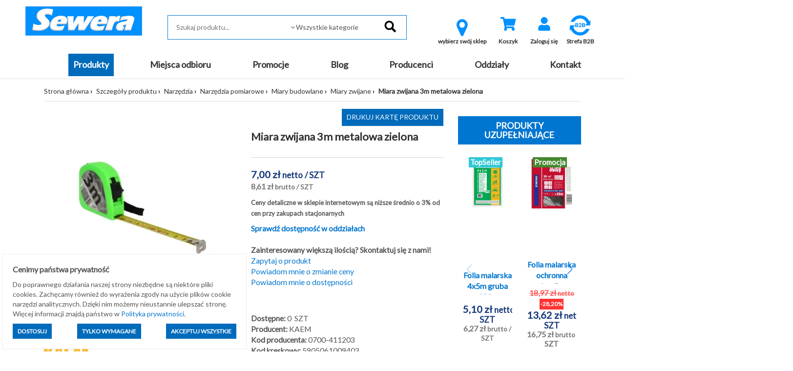

--- FILE ---
content_type: text/html; charset=utf-8
request_url: https://sklep.sewera.pl/miara-zwijana-3m-metalowa-zielona-p12522
body_size: 15597
content:
<!DOCTYPE html>
<html lang="pl">
    <head>
    
    <script>
        window.dataLayer = window.dataLayer || [];
    function gtag(){dataLayer.push(arguments);}
        gtag('consent', 'default', {
          'ad_storage': 'denied',
          'ad_user_data': 'denied',
          'ad_personalization': 'denied',
          'analytics_storage': 'denied'        });
    </script>
    
    
    <script type="application/ld+json">
{
  "@context": "https://schema.org",
  "@type": "Organization",
  "name": "Sewera Polska Chemia",
  "url": "https://sklep.sewera.pl/",
  "logo": "https://sklep.sewera.pl/site_media/images/grafiki_sklepu/logo.png",
  "sameAs": [
    "https://www.facebook.com/sewerapolskachemiaofficial",
    "https://www.linkedin.com/company/sewera-polska-chemia-ireneusz-wolak"
  ]
}
    </script>
    
    
    <meta name="google-site-verification" content="YA8w_U86n21oIdtZBZjlEOYXuOfThiiDgsrqpgy004w" />
    <title>Miara zwijana 3m metalowa zielona - Sewera Polska Chemia</title>
    
            <script type="application/ld+json">[{"@context":"https://schema.org","@type":"BreadcrumbList","name":"BreadcrumbList","itemListElement":[{"@type":"ListItem","position":1,"item":{"@id":"https://sklep.sewera.pl/kategorie/narzedzia","name":"Narz\u0119dzia"}},{"@type":"ListItem","position":2,"item":{"@id":"https://sklep.sewera.pl/kategorie/narzedzia/narzedzia-pomiarowe","name":"Narz\u0119dzia pomiarowe"}},{"@type":"ListItem","position":3,"item":{"@id":"https://sklep.sewera.pl/kategorie/narzedzia/narzedzia-pomiarowe/miary-budowlane","name":"Miary budowlane"}},{"@type":"ListItem","position":4,"item":{"@id":"https://sklep.sewera.pl/kategorie/narzedzia/narzedzia-pomiarowe/miary-budowlane/miary-zwijane","name":"Miary zwijane"}},{"@type":"ListItem","position":5,"name":"Miara zwijana 3m metalowa zielona","item":"https://sklep.sewera.pl/miara-zwijana-3m-metalowa-zielona-p12522"}]},{"@context":"https://schema.org","@type":"Product","name":"Miara zwijana 3m metalowa zielona","image":["https://sklep.sewera.pl/photo/miara-zwijana-3m-metalowa-zielona.webp?id=310715"],"description":"Miara zwijana 3m metalowa zielona Kaem\nMiara zwijana Kaem to profesjonalne narz\u0119dzie pomiarowe, niezb\u0119dne w ka\u017cdym warsztacie i na placu budowy. Ten kompaktowy i wytrzyma\u0142y produkt zosta\u0142 zaprojektowany z my\u015bl\u0105 o precyzji pomiar&oacute;w i trwa\u0142o\u015bci u\u017cytkowania.\nKluczowe cechy miary zwijanej Kaem:\n- D\u0142ugo\u015b\u0107 ta\u015bmy: 3 metry- Materia\u0142 ta\u015bmy: metal, zapewniaj\u0105cy dok\u0142adno\u015b\u0107 i trwa\u0142o\u015b\u0107- Kolor obudowy: zielony, u\u0142atwiaj\u0105cy odnalezienie narz\u0119dzia- Wyposa\u017cona w mechanizm blokuj\u0105cy ta\u015bm\u0119- Ergonomiczna i por\u0119czna konstrukcja- Odporna na uszkodzenia mechaniczne\nMiara zwijana wyr&oacute;\u017cnia si\u0119 metalow\u0105 ta\u015bm\u0105, kt&oacute;ra gwarantuje precyzyjne pomiary i odporno\u015b\u0107 na rozci\u0105ganie. Zielona obudowa u\u0142atwia jej identyfikacj\u0119 w\u015br&oacute;d innych narz\u0119dzi.\nWybieraj\u0105c miar\u0119 zwijan\u0105 Kaem inwestujesz w narz\u0119dzie, kt&oacute;re zapewni Ci dok\u0142adne pomiary i d\u0142ugotrwa\u0142e u\u017cytkowanie. Jej kompaktowe rozmiary sprawiaj\u0105, \u017ce z \u0142atwo\u015bci\u0105 zmie\u015bci si\u0119 w kieszeni lub skrzynce narz\u0119dziowej, b\u0119d\u0105c zawsze pod r\u0119k\u0105, gdy jest potrzebna.\nParametry techniczne:\n\n\n\nD\u0142ugo\u015b\u0107 ta\u015bmy\n3 m\n\n\nMateria\u0142 ta\u015bmy\nmetal\n\n\n","sku":12522,"brand":{"@type":"Brand","name":"KAEM"},"offers":{"@type":"Offer","priceCurrency":"PLN","price":"8.61","availability":"https://schema.org/OutOfStock","url":"https://sklep.sewera.pl/miara-zwijana-3m-metalowa-zielona-p12522","itemCondition":"http://schema.org/NewCondition"}}]</script>
        
    <meta http-equiv="content-type" content="text/html; charset=utf-8">
        
            <base href="https://sklep.sewera.pl/">
        
                                        
    <meta name="Keywords" content="sklep sewera,sklep budowlany,hurtownia budowlana,materiały budowlane,materiały do remontu,diy,farby białe,farby kolor,chemia budowlana,materiały budowlane z dostawą,materiały wykończeniowe">
    <meta name="description" content="...">
    <meta name="viewport" content="width=device-width, initial-scale=1">
    <script type="text/javascript" src="https://cdnjs.cloudflare.com/ajax/libs/font-awesome/5.13.0/js/all.min.js" async></script>
    <link href="https://cdnjs.cloudflare.com/ajax/libs/font-awesome/5.13.0/css/all.min.css" rel="stylesheet">

    
    <!-- Meta Pixel Code -->
    <script>
    !function(f,b,e,v,n,t,s)
    {if(f.fbq)return;n=f.fbq=function(){n.callMethod?
    n.callMethod.apply(n,arguments):n.queue.push(arguments)};
    if(!f._fbq)f._fbq=n;n.push=n;n.loaded=!0;n.version='2.0';
    n.queue=[];t=b.createElement(e);t.async=!0;
    t.src=v;s=b.getElementsByTagName(e)[0];
    s.parentNode.insertBefore(t,s)}(window, document,'script',
    'https://connect.facebook.net/en_US/fbevents.js');
    fbq('init', '2983555421941880');
    fbq('track', 'PageView');
    </script>
    <noscript><img height="1" width="1" style="display:none"
    src="https://www.facebook.com/tr?id=2983555421941880&ev=PageView&noscript=1"
    /></noscript>
    <!-- End Meta Pixel Code -->
    
    

    <meta name="facebook-domain-verification" content="immjorwe7ejowu84qw2ixha2iazzvp" />
    
    
    <script type='text/javascript'>
  window.smartlook||(function(d) {
    var o=smartlook=function(){ o.api.push(arguments)},h=d.getElementsByTagName('head')[0];
    var c=d.createElement('script');o.api=new Array();c.async=true;c.type='text/javascript';
    c.charset='utf-8';c.src='https://web-sdk.smartlook.com/recorder.js';h.appendChild(c);
    })(document);
    smartlook('init', 'e954a707a38150bab786d387fd154e6cd327bc04', { region: 'eu' });
    smartlook('record', { forms: true, numbers: true, emails: true, ips: true });
</script>
    

    
    <!-- Google tag (gtag.js) --> 
    <script async src="https://www.googletagmanager.com/gtag/js?id=AW-10989667089"></script> 
    <script>
    window.dataLayer = window.dataLayer || [];
    function gtag(){dataLayer.push(arguments);}
    gtag('js', new Date());
    gtag('config', 'AW-10989667089');
    </script>
    
    
    
    <!-- Google tag (gtag.js) -->
    <script async src="https://www.googletagmanager.com/gtag/js?id=G-RJJ53THC5Q"></script>
    <script>
    window.dataLayer = window.dataLayer || [];
    function gtag(){dataLayer.push(arguments);}
    gtag('js', new Date());

    gtag('config', 'G-RJJ53THC5Q');
    </script>
    
    
    
    <!-- Event snippet for Wyświetlenie strony conversion page --> 
    <script> gtag('event', 'conversion', {'send_to': 'AW-10989667089/WMIfCKa4hIAYEJGGpPgo'}); </script> 
    
    
    
                <link rel="icon" href="https://sklep.sewera.pl/favicon.ico">
        
        <script>
    var B2C_JS_VARS = {
        addToBasketModalHeader: '',
        addToBasketModalContent: '',
        zakupy_bez_ograniczen: '0',
        currency_name: 'zł'
    };
    
        var B2C_TRANSLATE = {
        con_delete_from_clipboard: 'Na pewno usunąć towar ze schowka?',
        tpl_product_deleted_from_clipboard: 'Towar ze schowka został usunięty.',
        tpl_all_products_deleted_from_clipboard: 'Wszystkie produkty ze schowka zostały usunięte.',
        tpl_all_products_added_to_clipboard: 'Wszystkie produkty ze schowka zostały dodane do koszyka.'
    };
    </script>        
        <script type="text/javascript">proman=1;</script>
    <link rel="stylesheet" rel="preload" as="style" onload="this.rel='stylesheet'" type="text/css" href="https://sklep.sewera.pl/css/b2c.min.css?ver=937067f3c30a8ae1bc24384695691ff8" />
    <script src="https://sklep.sewera.pl/js/b2c.min.js?ver=ffc267b063379e55255e583450edc70060f22b4f"></script>
        
        <meta property="og:image" content="https://sklep.sewera.pl/site_media/thumbs/200x200/324845.webp?ver=82" /> <meta property="og:image:width" content="400" /> <meta property="og:image:height" content="400" /> <meta property="og:title" content="Miara zwijana 3m metalowa zielona" /> <meta property="og:type" content="product" /> <meta property="og:url" content="https://sklep.sewera.pl/miara-zwijana-3m-metalowa-zielona-p12522" /> <meta property="og:description" content="" /> <link rel="canonical" href="https://sklep.sewera.pl/miara-zwijana-3m-metalowa-zielona-p12522"/>
        
                    
                <script>
            var template_version = 3;
            var get_var = {"page":"produkty","pid":"12522"};
                            var enable_loader = 0;
                    </script>
            
                    
    <!-- Global site tag (gtag.js) - Google Analytics -->
<script async src="https://www.googletagmanager.com/gtag/js?id=G-RJJ53THC5Q"></script>
<script>
  window.dataLayer = window.dataLayer || [];
  function gtag(){dataLayer.push(arguments);}
  gtag('js', new Date());

  gtag('config', 'G-RJJ53THC5Q');
</script>

    
    <!-- Google Tag Manager -->
    <script>(function(w,d,s,l,i){w[l]=w[l]||[];w[l].push({'gtm.start':
    new Date().getTime(),event:'gtm.js'});var f=d.getElementsByTagName(s)[0],
    j=d.createElement(s),dl=l!='dataLayer'?'&l='+l:'';j.async=true;j.src=
    'https://www.googletagmanager.com/gtm.js?id='+i+dl;f.parentNode.insertBefore(j,f);
    })(window,document,'script','dataLayer','GTM-5MJM5CTX');</script>
    <!-- End Google Tag Manager -->
    
    
        
    <script type="text/javascript">
    (function(c,l,a,r,i,t,y){
    c[a]=c[a]||function(){(c[a].q=c[a].q||[]).push(arguments)};
    t=l.createElement(r);t.async=1;t.src="https://www.clarity.ms/tag/"+i;
    y=l.getElementsByTagName(r)[0];y.parentNode.insertBefore(t,y);
    })(window, document, "clarity", "script", "r4go05i037");
    </script>
    
    
    
    <!-- Google tag (gtag.js) Climowool-->
    <script async src="https://www.googletagmanager.com/gtag/js?id=AW-16557219993">
    </script>
    <script>
    window.dataLayer = window.dataLayer || [];
    function gtag(){dataLayer.push(arguments);}
    gtag('js', new Date());

    gtag('config', 'AW-16557219993');
    </script>
        
    
</head>
    <body>
    <!-- Google Tag Manager (noscript) -->
    <noscript><iframe src="https://www.googletagmanager.com/ns.html?id=GTM-5MJM5CTX"
    height="0" width="0" style="display:none;visibility:hidden"></iframe></noscript>
    <!-- End Google Tag Manager (noscript) -->

                                    <div id="loader">
                    <div id="loader-fog"></div>
                </div>
                        <div id="my-alert">
                <div class="my-alert-header"></div>
                <div class="my-alert-content"></div>
                <div class="my-alert-buttons">
                    <button class="danger-btn pull-left cancel-btn"></button>
                    <button class="danger-btn pull-right ok-btn"></button>
                    <div class="clearfix"></div>
                </div>
            </div> 
                            <div id="fb-root"></div>
                <script>(function (d, s, id) {
                        var js, fjs = d.getElementsByTagName(s)[0];
                        if (d.getElementById(id))
                            return;
                        js = d.createElement(s);
                        js.id = id;
                        js.src = "//connect.facebook.net/pl_PL/sdk.js#xfbml=1&version=v2.3";
                        fjs.parentNode.insertBefore(js, fjs);
                    }(document, 'script', 'facebook-jssdk'));</script>
            
            <div class="visible-print text-center print-header">
        <a href="./">
        <img src="site_media/images/grafiki_sklepu/logo.png" alt="Logo Sewera"
             class="img-responsive center-block" />
    </a>
<br>
    Sewera Polska Chemia<br>
    ul. Kościuszki 326<br>
    40-661 Katowice
</div>
<header class="sticky-header">
    <div class="container-fluid">
        <div class="row top-1 text-right">
            <div class="col-md-4 text-left">
                            </div>
            <div class="col-md-8 user_info_top center-mobile">
                            </div>
        </div>
        <div class="row top-2">
            <div class="container-fluid">
                <div class="col-md-3">
                        <a href="./">
        <img src="site_media/images/grafiki_sklepu/logo.png" alt="Logo Sewera"
             class="img-responsive center-block" />
    </a>

                </div>
                <div class="col-md-5 pt-1" style="position: relative;">
                    <form action="#" method="get" id="search-form" onsubmit="return false;">
    <fieldset>
        <input type="text" 
               id="inputSearchGlobal" 
               autocomplete="off" 
               placeholder="Szukaj produktu..."
                               data-search-max="3"
                              onkeypress="if(event.keyCode==13) location.href = createSearchUrl();" />
                <span class="expand"></span>
        <select id="categorySearchGlobal" class="form-control">
            <option value="-1">Wszystkie kategorie</option>
                                                <option value="54000000">MATERIAŁY BUDOWLANE</option>
                                                                <option value="52000000">MATERIAŁY BUDOWLANE KOSTRUKCYJNE</option>
                                                                <option value="53000000">ZABAWKI</option>
                                                                <option value="22000000">Artykuły elektryczne</option>
                                                                <option value="4000000">Artykuły gospodarcze</option>
                                                                <option value="83000000">Artykuły instalacyjne</option>
                                                                <option value="84000000">Chemia budowlana, tynki, zaprawy</option>
                                                                <option value="80000000">Docieplenie i termoizolacja</option>
                                                                <option value="81000000">Farby, impregnaty, grunty</option>
                                                                <option value="5000000">Hydroizolacje</option>
                                                                <option value="88000000">Kleje, uszczelniacze, akryle, silikony</option>
                                                                <option value="10000000">Materiały budowlane</option>
                                                                <option value="3000000">Motoryzacja</option>
                                                                <option value="9000000">Narzędzia</option>
                                                                <option value="21000000">Nawierzchnie brukowe</option>
                                                                <option value="12000000">Odzież robocza i ubrania BHP</option>
                                                                <option value="29000000">Ogród</option>
                                                                <option value="19000000">Okna i drzwi</option>
                                                                <option value="37000000">Oświetlenie</option>
                                                                <option value="82000000">Piany i pianokleje</option>
                                                                <option value="95000000">Pigmenty</option>
                                                                <option value="26000000">Płytki</option>
                                                                <option value="14000000">Pokrycia dachowe</option>
                                                                <option value="92000000">Profile balkonowo-tarasowe</option>
                                                                <option value="15000000">Sucha zabudowa</option>
                                                                <option value="24000000">Zamocowania</option>
                                                                <option value="16000000">Produkty sezonowe</option>
                                    </select>
                <input type="image" src="site_media/images/grafiki_sklepu/search.png" alt="Szukaj" data-url="https://sklep.sewera.pl/szukaj-" />
    </fieldset>
</form>
<div style="position:relative">
    <div id="SearchGlobalResult" class="search-box"></div>   
</div>

                </div>
                <div class="col-md-4 pt-1 text-center">
                    <div class="visible-sm visible-xs" style="margin-top: 10px;"></div>

                    
						<div class="btn-top-menu">
		<a class="b2cCSS-select-dept" href="javascript: openModalSelectDepartment();">
			<i class="icon-map-marker" style="font-size: 40px; color: #0091fe;"></i> 
			<div class="label">wybierz swój sklep</div>
		</a>
	</div>

    <script type='text/javascript' src='https://sklep.sewera.pl/site_components/js/departments_mode.js?t=1768785318'></script><script>
                    var listHtml = '<ul class=\'b2cCss-select-dept-options\'><li class=\'\' onclick=\'setDepartment($(this), 6);\'>Chrzanów</li><li class=\'\' onclick=\'setDepartment($(this), 8);\'>Dąbrowa Górnicza</li><li class=\'\' onclick=\'setDepartment($(this), 3);\'>Gliwice</li><li class=\'\' onclick=\'setDepartment($(this), 1);\'>Katowice</li><li class=\'\' onclick=\'setDepartment($(this), 7);\'>Oświęcim</li><li class=\'\' onclick=\'setDepartment($(this), 2);\'>Sosnowiec</li><li class=\'\' onclick=\'setDepartment($(this), 4);\'>Tarnowskie Góry</li></ul>';
                </script>

                    
                

<div class="btn-top-menu">
     <a href="koszyk" title="Wartość: 0,00 zł" id="basketh">
        <div class="fa-stack fa-2x">
                    <i class="fas fa-shopping-cart fa-stack-1x fa-inverse" style="color: #0091fe"></i>
                  </div>
        <div class="label">Koszyk</div>
    </a>
    </div>

        

<script>
    $(document).ready(function() {
        $("#show_basket_preview").unbind('click').click(function() {
            var $basket = $("#basket_preview");
            if($basket.is(":visible")) {
                $basket.slideUp();
            }
            else {
                $basket.slideDown();
            }
        });
        
    });
    
    
</script>

                                            

                    
                                            <div class="btn-top-menu">
                            <a href="logowanie" title="Zaloguj się">
                                <div class="fa-stack fa-2x">
                                                                        <i class="fas fa-user fa-stack-1x fa-inverse" style="color: #0091fe"></i>
                                </div>
                                <div class="label">Zaloguj się</div>
                            </a>
                        </div>
                                                                                                                
                        <div class="btn-top-menu">
                            <a href="rejestracja" title="Zarejestruj się">
                                    <a title="Strefa B2B" href="https://sklep.sewera.pl/strefa-b2b" target="_blank" rel="noopener">
                                    <img style="display: block; margin-left: auto; margin-right: auto;" src="site_media/images/grafiki_sklepu/B2Bv2.webp" alt="strefa b2b" width="50" height="50"></a>
                                    <a title="dostawa" href="strefa-b2b"> </a>
                                    </i>
                                <div class="label">Strefa B2B</div>
                            </a>
                        </div>                    
                        
                        
                        
                        
                                    </div>
            </div>
        </div>
    </div>
</header>
<div class="top_bg">
    <div class="container-fluid">
        <div class="row">
            <div class="col-md-12 menu_top text-center">
                <div class="visible-lg visible-md">
                    <ul class="navbar-menu menu-flex">
                                                                                                                                                                                <li class="active"><a class="btn-menu item1 active" href="katalog-produktow">Produkty</a></li>
                                                                                                                                                                                                                                                        <li class=""><a class="btn-menu item2 " href="miejsca-odbioru">Miejsca odbioru</a></li>
                                                                                                                                                                                                                                                        <li class=""><a class="btn-menu item3 " href="https://sklep.sewera.pl/szukaj-?promo=1">Promocje</a></li>
                                                                                                                                                                                                                                                        <li class=""><a class="btn-menu item4 " href="aktualnosci">Blog</a></li>
                                                                                                                                                                                                                                                        <li class=""><a class="btn-menu item5 " href="producenci">Producenci</a></li>
                                                                                                                                                                                                                                                        <li class=""><a class="btn-menu item6 " href="oddzialy-2">Oddziały</a></li>
                                                                                                                                                                                                                                                        <li class=""><a class="btn-menu item7 " href="kontakt">Kontakt</a></li>
                                                                                                                    </ul>
                </div>
                <div class="visible-sm visible-xs">
                    <nav class="navbar navbar-default">
                        <div class="navbar-header">
                                                                                                                <button type="button" class="navbar-toggle" data-toggle="collapse" data-target=".navbar-collapse">
                                <span class="icon-bar"></span>
                                <span class="icon-bar"></span>
                                <span class="icon-bar"></span>
                            </button>
                        </div>
                        <div class="navbar-collapse collapse">
                            <ul class="nav navbar-nav">
                                <li style='height: 20px;'></li>
                                                                <li class="b2c-katalog_prod_mobile">
                                    <div class="b2c-katalog_prod_mobile_container">
                                        <a class="item_99999" href="katalog-produktow">PRODUKTY</a>
                                        <div class="b2c-katalog_prod_mobile_expand"></div>
                                        
                                            <script>
                                                $('.b2c-katalog_prod_mobile_expand').on('click', function() {
                                                    const $div = $(this).parent().next();
                                                    const $parent = $(this).parent();
                                                    const $this = $(this);

                                                    $parent.toggleClass('expanded');
                                                    $div.toggle();
                                                })
                                            </script>
                                        
                                    </div>
                                    <div class='b2cCss-categories b2cCss-categoriesModeMobile'><div class="b2cCss-categoriesTitle">Kategorie produktów</div>
<div id="67d8f97b767f256d3822a415356dbdff"></div>
</div><script></script>        <script>
        function generateHtml_67d8f97b767f256d3822a415356dbdff(id, $elem) {
            const dataLoaded = $elem.data("loaded");
            const clickModeClasses = [`b2cCss-categoriesModeClickDown`, `b2cCss-categoriesModeMobile`];
            const hoverModeClasses = [`b2cCss-categoriesModeHoverRight`, `b2cCss-categoriesModeHoverRightImage`];

            const parents = '99040358,9010100,9010000,9000000'.split(',').map(parent => Number(parent)).filter(parent => parent !== 0)

            clickModeClasses.forEach(modeClass => {
                $('.' + modeClass).find($elem)
                .toggleClass('expanded')
            })

            if (!dataLoaded) {
                getCategoryChilds(id, '[]', 1)
                .then(response => response.json())
                    .then(data => {

                        let categoryWithLeafs = new Array()
                        let categoryToExpand = null;

                        let html = ''

                        html += '<ul class=b2cCss-categoriesList>'

                        const showEmptyCategories = '0'
                        const expandCategories = '1'

                        data.categories.forEach(d => {
                            if (d.productsCount.toString() === '0' && showEmptyCategories === '0') {
                                return
                            }

                            if(expandCategories === '0' && !parents.includes(d.id) && d.leafs > 0) {
                                d.leafs = 0
                            }

                            const domId = '67d8f97b767f256d3822a415356dbdff_'+d.id
                            const activeClass = '99040358'===d.id.toString() ? 'active' : ''
                            const expandableClass = expandCategories === '1' && d.leafs > 0 ? 'expandable' : ''

                            let categoryItemHtml = `<li id="__dom-id__" class="b2cCSS-categoriesItem __active-class__ __expandable-class__">
    <div class="b2cCss-categoriesItemContainer">
        __expand-sign__
        <div class="b2cCSS-categoriesItemName">
            <a href="__link__" class="b2cCSS-categoriesItemLink"><span>__name__</span><small>(__products-count__)</small></a>
        </div>
    </div>
</li>
`
                            let expandHtml = `<div class="b2cJs-categoriesItemExpand"></div>`

                            categoryItemHtml = categoryItemHtml
                                .replaceAll('__active-class__', activeClass)
                                .replaceAll('__expandable-class__', expandableClass)
                                .replaceAll('__dom-id__', domId)
                                .replaceAll('__dictionaryId__', d.dictionaryId)
                                .replaceAll('__name__', d.name)
                                .replaceAll('__link__', d.url)
                                .replaceAll('__products-count__', d.productsCount)
                                .replaceAll('__parent__', d.parent)
                            ;

                            if (expandCategories === '1' && d.leafs > 0) {
                                categoryWithLeafs.push({domId: domId, categoryId: d.id})
                                categoryItemHtml = categoryItemHtml.replace('__expand-sign__', expandHtml)
                            } else {
                                categoryItemHtml = categoryItemHtml.replace('__expand-sign__', '<div class="b2cJs-categoriesItemNotExpand"></div>')
                            }

                            html += categoryItemHtml

                            if (parents.includes(d.id)) {
                                categoryToExpand = d.id;
                            }

                        })

                        if (`0` == 3 && $elem.parent().parent()[0].id == '67d8f97b767f256d3822a415356dbdff' && data.product) {
                            html += `<li class="b2cCss-categoriesItemRecommended">
    <div class="b2cCss-categoriesItemRecommendedContainer">
        <div class="b2cCSS-categoriesItemRecommendedTitle">
            <a href="__product-url__">Polecany produkt</a>
        </div>
    </div>
    <div class="b2cCss-categoriesItemRecommendedBox">
        <p class="b2cCss-categoriesItemRecommendedPhoto">__product-thumb__</p>
        <p class="b2cCss-categoriesItemRecommendedName"><a href="__product-url__">__product-name__</a></p>
        <p class="b2cCss-categoriesItemRecommendedPrice">__product-price__</p>
    </div>
</li>
`
                                        .replace('__product-thumb__', data.product.DISPLAY_THUMB)
                                        .replace('__product-name__', data.product.TOWAR_NAZWA)
                                        .replace('__product-price__', data.product.DISPLAY_PRICE)
                                        .replace('__product-url__', data.product.URL)
                        }

                        if(`` == true && data.parentUrl)
                        {
                            html += `<li class="b2cCss-categoriesItemButton">
    
</li>
`.replace('__parent_url__', data.parentUrl);
                        }

                        html += '</ul>';

                        $elem.append(html);
                        $elem.data('loaded', "1");

                        categoryWithLeafs.forEach(c => {

                            clickModeClasses.forEach(modeClass => {
                                $('.' + modeClass).find($('#' + c.domId +
                                    ' .b2cJs-categoriesItemExpand')).on('click', function() {
                                    generateHtml_67d8f97b767f256d3822a415356dbdff(c.categoryId, $('#'+c.domId));
                                })
                            })

                            hoverModeClasses.forEach(modeClass => {
                                $('.' + modeClass).find($('#' + c.domId)).on('mouseenter', function() {
                                    generateHtml_67d8f97b767f256d3822a415356dbdff(c.categoryId, $('#'+c.domId))
                                })
                            })

                        })

                        if (categoryToExpand) {
                            const selector = $(".b2cCss-categoriesModeClickDown #67d8f97b767f256d3822a415356dbdff_" + categoryToExpand)
                            generateHtml_67d8f97b767f256d3822a415356dbdff(categoryToExpand, selector);
                            selector.find('span').css("fontWeight", "bold");
                        }
                    })

            }
        }

        generateHtml_67d8f97b767f256d3822a415356dbdff(0, $("#67d8f97b767f256d3822a415356dbdff"));
        </script>
        
                                 </li>
                                                                                                                                                                                                                <li class=""><a href="miejsca-odbioru">Miejsca odbioru</a></li>
                                                                                                                                                <li class=""><a href="https://sklep.sewera.pl/szukaj-?promo=1">Promocje</a></li>
                                                                                                                                                <li class=""><a href="aktualnosci">Blog</a></li>
                                                                                                                                                <li class=""><a href="producenci">Producenci</a></li>
                                                                                                                                                <li class=""><a href="oddzialy-2">Oddziały</a></li>
                                                                                                                                                <li class=""><a href="kontakt">Kontakt</a></li>
                                                                                                                                </ul>
                        </div>
                    </nav>
                </div>
            </div>
        </div>
    </div>
</div>


            <div class="content-bg boxed-view">
                <div id="message-bar"></div> 
                    <div class="container-fluid ">
                        <div class="row ">
                            <div class="col-md-12  "
                        style="-webkit-order: 1;order:1;">
                            <div class=""><div class="row">
    <div class="col-md-12">
        <ul class="path">
            <li><a href="./">Strona główna</a></li>
                                                                        <li><a href="katalog-produktow">Szczegóły produktu</a></li>
                                                                                                            <li><a href="kategorie/narzedzia">Narzędzia</a></li>
                                                                                                            <li><a href="kategorie/narzedzia/narzedzia-pomiarowe">Narzędzia pomiarowe</a></li>
                                                                                                            <li><a href="kategorie/narzedzia/narzedzia-pomiarowe/miary-budowlane">Miary budowlane</a></li>
                                                                                                            <li><a href="kategorie/narzedzia/narzedzia-pomiarowe/miary-budowlane/miary-zwijane">Miary zwijane</a></li>
                                                                                    <li class="active">Miara zwijana 3m metalowa zielona</li>
                                    </ul>
    </div>
</div>
</div>
                        </div><div class="col-md-9  "
                        style="-webkit-order: 1;order:1;">
                            <div class=""><div>
    <div>
                                </div>
    
    <div class="row" itemscope itemtype="http://schema.org/Product">
        <div class="col-md-6">
            <div class="product-image-box">
                <div class="product-image-box-main">
                                                                                                                                                                                <a href="foto.php?id=310715&amp;square=1" data-lightbox="product_gallery" data-title="Miara zwijana 3m metalowa zielona 1">
                                                                                <img itemprop="image"
                                             src="https://sklep.sewera.pl/photo/miara-zwijana-3m-metalowa-zielona.webp?id=310715"
                                             class="img-responsive center-block"
                                             alt="Miara zwijana 3m metalowa zielona"
                                             title="Miara zwijana 3m metalowa zielona">
                                                                            </a>
                                                                                                                                                                                                    
                                    </div>
                                                            <div class="product-image-box-thumbs hidden-print">
                                                                                        <a href="foto.php?id=310715&amp;w=800&amp;square=0" data-lightbox="product_gallery" data-title="Miara zwijana 3m metalowa zielona 2">
                                    <img src="foto.php?id=310715&amp;w=70&amp;h=70" title="Miara zwijana 3m metalowa zielona" alt="Miara zwijana 3m metalowa zielona">
                                </a>
                                                            <a href="foto.php?id=310716&amp;w=800&amp;square=0" data-lightbox="product_gallery" data-title="Miara zwijana 3m metalowa zielona 3">
                                    <img src="foto.php?id=310716&amp;w=70&amp;h=70" title="Miara zwijana 3m metalowa zielona" alt="Miara zwijana 3m metalowa zielona">
                                </a>
                                                            <a href="foto.php?id=310717&amp;w=800&amp;square=0" data-lightbox="product_gallery" data-title="Miara zwijana 3m metalowa zielona 4">
                                    <img src="foto.php?id=310717&amp;w=70&amp;h=70" title="Miara zwijana 3m metalowa zielona" alt="Miara zwijana 3m metalowa zielona">
                                </a>
                                                                                                            </div>
                                                </div>
                                                <div class="producer-foto">
                                                    <a href='szukaj-?prod=11169034'>
                                <img src="site_media/slowniki/470.png" 
                                     class="img-responsive center-block" 
                                     alt="kaem, hardy, grone, scley, pufas, kussner">    
                            </a>
                                            </div>
                                    </div>
        <div class="col-md-6" style="position: relative;font-size: 112%;">
            <div class="hidden-print hidden-xs hidden-sm text-right">
                <button class="standard-btn" onclick="window.print(); return false;" style="margin-bottom: 10px;" title="Drukuj kartę produktu">Drukuj kartę produktu</button>
            </div>
            <h1 class="product_name_header" itemprop="name">Miara zwijana 3m metalowa zielona</h1>
            <div itemprop="description">
                                    
                    
                            </div>
            <div class="line"></div>
            <div itemprop="offers" itemscope itemtype="http://schema.org/Offer" class="product_cena">
                <meta itemprop="itemCondition" content="http://schema.org/NewCondition" />
                <meta itemprop="priceCurrency" content="PLN" />
                                    <meta itemprop="price" content="8.61" />
                				<p class="product_box_cena">
											            <span class="priceShowNet">
        7,00&nbsp;zł&nbsp;<small></small><small>netto</small>&nbsp;<small>/ SZT</small>
        </span>
        <span class="priceShow">
            8,61&nbsp;zł&nbsp;<small></small><small>brutto</small>&nbsp;<small>/ SZT</small>
        </span>
        
        
                
									</p>
            </div>
            
                                                
            <span style="font-size: small"><strong>Ceny detaliczne w sklepie internetowym są niższe średnio o 3% od cen przy zakupach stacjonarnych</strong></span>
            
                        
                        
         <!--                 <!--  <div class="heading-message">Towar wykluczony z darmowej dostawy</div>  -->
              <!--   -->
            
                                                
                                <div style="margin-bottom:10px"></div>
                                                  
            
                            <div class="hidden-print">
                    <a href="javascript:void(0);" class="check-availability" onclick="showAvailability('12522');">
                        <strong>Sprawdź dostępność w oddziałach</strong>
                    </a>
                </div>
                        </br>
            
            <span><strong>Zainteresowany większą ilością? Skontaktuj się z nami!</strong></span>            
            
            <div class="hidden-print">
                 
                <div class="link_quest">
                                                <form action="kontakt" method="post" id="zapytaj_form">
                    <input type="hidden" name="title" value="Miara zwijana 3m metalowa zielona [8050]" />
                    <a class="disabled" href="javascript: void(0);" onclick="$('#zapytaj_form').submit();">Zapytaj o produkt</a>
                </form>
                                                                <a class="disabled cursor" href="javascript:void(0)" onclick="notification('price');">Powiadom mnie o zmianie ceny</a>
                        
         
                            
                        <br>
            <a class="disabled cursor" href="javascript:void(0)" onclick="notification('stock');">Powiadom mnie o dostępności</a>

            
    </div>
                <div class="modal fade" id="myModal" tabindex="-1" role="dialog" aria-labelledby="myModalLabel" aria-hidden="true">
            <div class="modal-dialog">
                <div class="modal-content">
                    <div class="modal-header">
                        <button type="button" class="close" data-dismiss="modal" aria-hidden="true">&times;</button>
                        <h4 class="modal-title" id="myModalLabel">Powiadomienia</h4>
                    </div>
                    <div class="modal-body">
                        <input type="text" class="form-control" id="price_change_form_email" placeholder="Podaj adres email" value="" /> 
                        <input type="text" class="form-control" id="stock_change_form_email" placeholder="Podaj adres email" value="" /> 
                    </div>
                    <div class="modal-footer">
                        <button type="button" class="btn btn-default" data-dismiss="modal">Zamknij</button>
                        <button type="button" id="btn-price" class="btn btn-primary saveNotification" onclick="ProductAddEmailToChangePriceList();">Zapisz</button>
                        <button type="button" id="btn-stock" class="btn btn-primary saveNotification" onclick="ProductAddEmailToChangeStockList();">Zapisz</button>
                    </div>
                </div>
            </div>
        </div>
        <script>
            function notification(typ) {
                var $modal = $("#myModal"),
                    title = (typ==='price'?'zmianie ceny':'dostępności');
                $("input[type=text]",$modal).hide();
                $("button.saveNotification",$modal).hide();
                $("#"+typ+"_change_form_email").show(); 
                $("#btn-"+typ).show();
                $("#myModalLabel").html("Powiadom mnie o "+title);
                $modal.modal();
            }
        </script>
                    </div>
            
            
            
                                        <div class="hidden-print" style="margin: 10px 0 0;">
                    <div class="fb-like" data-href="https://sklep.sewera.pl/miara-zwijana-3m-metalowa-zielona-p12522" data-layout="standard" data-action="like" data-show-faces="false" data-share="true"></div>
                </div>
                                    <div style="margin-top: 20px;">
                                                                                                                                                                                                    

    
<div>
                        
            <strong>Dostępne:</strong> 
                        
                            0
                        
            &nbsp;SZT                                    
         
        
    </div>                            </div>

            
                            
                        
                            <div>
                    <strong>Producent:</strong>
                                            KAEM
                     
                </div>
                                        <div>
                    <strong>Kod producenta:</strong>
                                            0700-411203
                     
                </div>
                                    
                            <div>
                    <strong>Kod kreskowy:</strong> 
                                            5905061009403
                     
                </div>
                   
                            <div>
                    <strong>Waga:</strong> 
                    0.0900&nbsp;kg
                </div>
             

                           
            
               

               

                                                </div>
    </div>
    <!--<div class="line"></div>-->
    <h2 class="product-desc-header">Opis produktu</h2>
    <div class="row" style="padding-bottom:40px; font-size:16px">
        <div class="col-md-12">
                            
                <br>
                                    <h3><strong>Miara zwijana 3m metalowa zielona Kaem<br /><br /></strong></h3>
<p>Miara zwijana Kaem to profesjonalne narzędzie pomiarowe, niezbędne w każdym warsztacie i na placu budowy. Ten kompaktowy i wytrzymały produkt został zaprojektowany z myślą o precyzji pomiar&oacute;w i trwałości użytkowania.</p>
<p><span style="font-size: 14pt;"><strong>Kluczowe cechy miary zwijanej Kaem:</strong></span></p>
<p>- Długość taśmy: 3 metry<br />- Materiał taśmy: metal, zapewniający dokładność i trwałość<br />- Kolor obudowy: zielony, ułatwiający odnalezienie narzędzia<br />- Wyposażona w mechanizm blokujący taśmę<br />- Ergonomiczna i poręczna konstrukcja<br />- Odporna na uszkodzenia mechaniczne</p>
<p>Miara zwijana wyr&oacute;żnia się metalową taśmą, kt&oacute;ra gwarantuje precyzyjne pomiary i odporność na rozciąganie. Zielona obudowa ułatwia jej identyfikację wśr&oacute;d innych narzędzi.</p>
<p>Wybierając miarę zwijaną Kaem inwestujesz w narzędzie, kt&oacute;re zapewni Ci dokładne pomiary i długotrwałe użytkowanie. Jej kompaktowe rozmiary sprawiają, że z łatwością zmieści się w kieszeni lub skrzynce narzędziowej, będąc zawsze pod ręką, gdy jest potrzebna.</p>
<p><strong>Parametry techniczne:</strong></p>
<table class="table" style="width: 1534px; height: 13.5667px;">
<tbody>
<tr style="height: 13.5667px;">
<td style="text-align: justify; width: 495.1px; height: 13.5667px;">Długość taśmy</td>
<td style="text-align: justify; width: 1009.95px; height: 13.5667px;">3 m</td>
</tr>
<tr>
<td style="text-align: justify; width: 495.1px;">Materiał taśmy</td>
<td style="text-align: justify; width: 1009.95px;">metal</td>
</tr>
</tbody>
</table>    
                                    </div>
    </div>
</div>
        
        
<script>
    
        
    $(document).ready(function() {
        AddProductToLastView(12522);
        $("html, body").animate({ scrollTop: 0 }, 0);
    });
</script>        

    </div>
                        </div><div class="col-md-3  "
                        style="-webkit-order: 1;order:1;">
                            <div class="">            <div>
            <h2 class="page_header">
                                    PRODUKTY UZUPEŁNIAJĄCE
                            </h2>
        </div>
    
<div class="main_product_box_container swiper" id="swiper_696d85a6b549c">
    <div class="swiper-wrapper">
                    <div class="swiper-slide main_product_box">
                <div>
                    <p class="photo">
                                                    <span style='display: inline-block; max-height: 300px; position: relative;'>
        <a href='https://sklep.sewera.pl/folia-malarska-4x5m-gruba-280g-p22' 
           style='position: relative; display: inline-block;' 
           
           data-url='https://sklep.sewera.pl/folia-malarska-4x5m-gruba-280g-p22' 
           onclick='' 
           data-thumb-url='https://sklep.sewera.pl/folia-malarska-4x5m-gruba-280g-p22'
           data-thumb-id='309402' 
           class="list_photo" 
           >
                        <img src='https://sklep.sewera.pl/site_media/thumbs/200x200/324666.webp?ver=7147'
                 loading="lazy"
                 class='img-responsive center-block '
                 style='max-height: 300px; '
                 alt='Folia malarska 4x5m gruba 280g'>
                                </a>
        <div class='product_box_group'><div class='product_box_group_element' style='background: #2fc8d6;'>TopSeller</div></div>
    </span>

                                            </p>
                    <p class="product_box_name">
                        <a href="https://sklep.sewera.pl/folia-malarska-4x5m-gruba-280g-p22">Folia malarska 4x5m gruba 280g</a>
                    </p>
                    <p class="product_box_cena">
                                                            <span class="priceShowNet">
        5,10&nbsp;zł&nbsp;<small></small><small>netto</small>&nbsp;<small>/ SZT</small>
        </span>
        <span class="priceShow">
            6,27&nbsp;zł&nbsp;<small></small><small>brutto</small>&nbsp;<small>/ SZT</small>
        </span>
        
        
                
                                            </p>
                                            <p class="product_box_btns">
                                                            <a href="javascript:void(0);" title="do koszyka" onclick="addBasket(324666, 1, 1); return false;" class="danger-btn">KUP TERAZ</a>
                                                    </p>
                                    </div>
            </div>
                    <div class="swiper-slide main_product_box">
                <div>
                    <p class="photo">
                                                    <span style='display: inline-block; max-height: 300px; position: relative;'>
        <a href='https://sklep.sewera.pl/folia-malarska-ochronna-4mx5m-p4747' 
           style='position: relative; display: inline-block;' 
           
           data-url='https://sklep.sewera.pl/folia-malarska-ochronna-4mx5m-p4747' 
           onclick='' 
           data-thumb-url='https://sklep.sewera.pl/folia-malarska-ochronna-4mx5m-p4747'
           data-thumb-id='310503' 
           class="list_photo" 
           >
                        <img src='https://sklep.sewera.pl/site_media/thumbs/200x200/324668.webp?ver=2735'
                 loading="lazy"
                 class='img-responsive center-block '
                 style='max-height: 300px; '
                 alt='Folia malarska ochronna 4mx5m '>
                                </a>
        <div class='product_box_group'><div class='product_box_group_element' style='background: #44872e;'>Promocja</div></div>
    </span>

                                            </p>
                    <p class="product_box_name">
                        <a href="https://sklep.sewera.pl/folia-malarska-ochronna-4mx5m-p4747">Folia malarska ochronna 4mx5m </a>
                    </p>
                    <p class="product_box_cena">
                                                            <span class="priceShowNetBeforePromotion">
            18,97&nbsp;zł&nbsp;<small>netto</small>
            <span class="pricePromotionDiff">
               -28,20% 
            </span>
        </span>
        <span class="priceShowNet">
        13,62&nbsp;zł&nbsp;<small></small><small>netto</small>&nbsp;<small>/ SZT</small>
        </span>
        <span class="priceShow">
            16,75&nbsp;zł&nbsp;<small>brutto</small>&nbsp;/ SZT
        </span>
                
                
                                            </p>
                                            <p class="product_box_btns">
                                                            <a href="javascript:void(0);" title="do koszyka" onclick="addBasket(324668, 1, 1); return false;" class="danger-btn">KUP TERAZ</a>
                                                    </p>
                                    </div>
            </div>
                    <div class="swiper-slide main_product_box">
                <div>
                    <p class="photo">
                                                    <span style='display: inline-block; max-height: 300px; position: relative;'>
        <a href='https://sklep.sewera.pl/folia-malarska-standard-4mx5m-cienka-p4746' 
           style='position: relative; display: inline-block;' 
           
           data-url='https://sklep.sewera.pl/folia-malarska-standard-4mx5m-cienka-p4746' 
           onclick='' 
           data-thumb-url='https://sklep.sewera.pl/folia-malarska-standard-4mx5m-cienka-p4746'
           data-thumb-id='309503' 
           class="list_photo" 
           >
                        <img src='https://sklep.sewera.pl/site_media/thumbs/200x200/324675.webp?ver=4128'
                 loading="lazy"
                 class='img-responsive center-block '
                 style='max-height: 300px; '
                 alt='Folia malarska standard 4mx5m cienka'>
                                </a>
        <div class='product_box_group'><div class='product_box_group_element' style='background: #2fc8d6;'>TopSeller</div></div>
    </span>

                                            </p>
                    <p class="product_box_name">
                        <a href="https://sklep.sewera.pl/folia-malarska-standard-4mx5m-cienka-p4746">Folia malarska standard 4mx5m cienka</a>
                    </p>
                    <p class="product_box_cena">
                                                            <span class="priceShowNet">
        1,90&nbsp;zł&nbsp;<small></small><small>netto</small>&nbsp;<small>/ SZT</small>
        </span>
        <span class="priceShow">
            2,34&nbsp;zł&nbsp;<small></small><small>brutto</small>&nbsp;<small>/ SZT</small>
        </span>
        
        
                
                                            </p>
                                            <p class="product_box_btns">
                                                            <a href="javascript:void(0);" title="do koszyka" onclick="addBasket(324675, 1, 1); return false;" class="danger-btn">KUP TERAZ</a>
                                                    </p>
                                    </div>
            </div>
                    <div class="swiper-slide main_product_box">
                <div>
                    <p class="photo">
                                                    <span style='display: inline-block; max-height: 300px; position: relative;'>
        <a href='https://sklep.sewera.pl/rekawice-poliestrowe-s-latex-r-stalco-premium-rozm-9-p6619' 
           style='position: relative; display: inline-block;' 
           
           data-url='https://sklep.sewera.pl/rekawice-poliestrowe-s-latex-r-stalco-premium-rozm-9-p6619' 
           onclick='' 
           data-thumb-url='https://sklep.sewera.pl/rekawice-poliestrowe-s-latex-r-stalco-premium-rozm-9-p6619'
           data-thumb-id='256880' 
           class="list_photo" 
           >
                        <img src='https://sklep.sewera.pl/site_media/thumbs/200x200/328184.webp?ver=725'
                 loading="lazy"
                 class='img-responsive center-block '
                 style='max-height: 300px; '
                 alt='Rękawice poliestrowe S-latex R Stalco Premium rozm. 9'>
                                </a>
        
    </span>

                                            </p>
                    <p class="product_box_name">
                        <a href="https://sklep.sewera.pl/rekawice-poliestrowe-s-latex-r-stalco-premium-rozm-9-p6619">Rękawice poliestrowe S-latex R Stalco Premium rozm. 9</a>
                    </p>
                    <p class="product_box_cena">
                                                            <span class="priceShowNet">
        2,77&nbsp;zł&nbsp;<small></small><small>netto</small>&nbsp;<small>/ </small>
        </span>
        <span class="priceShow">
            3,41&nbsp;zł&nbsp;<small></small><small>brutto</small>&nbsp;<small>/ </small>
        </span>
        
        
                
                                            </p>
                                            <p class="product_box_btns">
                                                            <a href="javascript:void(0);" title="do koszyka" onclick="addBasket(328184, 1, 1); return false;" class="danger-btn">KUP TERAZ</a>
                                                    </p>
                                    </div>
            </div>
                    <div class="swiper-slide main_product_box">
                <div>
                    <p class="photo">
                                                    <span style='display: inline-block; max-height: 300px; position: relative;'>
        <a href='https://sklep.sewera.pl/tasma-tynkarska-duct-48-mm-x-33-m-p4841' 
           style='position: relative; display: inline-block;' 
           
           data-url='https://sklep.sewera.pl/tasma-tynkarska-duct-48-mm-x-33-m-p4841' 
           onclick='' 
           data-thumb-url='https://sklep.sewera.pl/tasma-tynkarska-duct-48-mm-x-33-m-p4841'
           data-thumb-id='310547' 
           class="list_photo" 
           >
                        <img src='https://sklep.sewera.pl/site_media/thumbs/200x200/325581.webp?ver=4079'
                 loading="lazy"
                 class='img-responsive center-block '
                 style='max-height: 300px; '
                 alt='Taśma tynkarska Duct 48 mm x 33 m'>
                                </a>
        
    </span>

                                            </p>
                    <p class="product_box_name">
                        <a href="https://sklep.sewera.pl/tasma-tynkarska-duct-48-mm-x-33-m-p4841">Taśma tynkarska Duct 48 mm x 33 m</a>
                    </p>
                    <p class="product_box_cena">
                                                            <span class="priceShowNet">
        12,75&nbsp;zł&nbsp;<small></small><small>netto</small>&nbsp;<small>/ SZT</small>
        </span>
        <span class="priceShow">
            15,68&nbsp;zł&nbsp;<small></small><small>brutto</small>&nbsp;<small>/ SZT</small>
        </span>
        
        
                
                                            </p>
                                            <p class="product_box_btns">
                                                            <a href="javascript:void(0);" title="do koszyka" onclick="addBasket(325581, 1, 1); return false;" class="danger-btn">KUP TERAZ</a>
                                                    </p>
                                    </div>
            </div>
            </div>
    <div class="swiper-button-next"></div>
    <div class="swiper-button-prev"></div>
</div>

<script>
    
        $(document).ready(function() {
        const swiper = new Swiper("#swiper_696d85a6b549c", {
        navigation: {
            nextEl: ".swiper-button-next",
            prevEl: ".swiper-button-prev"
        },
        spaceBetween: 10,
        slidesPerView: 2,
        breakpoints: {
            576: {
                slidesPerView: 2
            },
            768: {
                slidesPerView: 2
            }
        }
        })
        });
    
</script>
</div><div class=""></div><div class="">    
    <div class="hidden-print">
        <div>
            <h3 class="header_block">Opinie klientów</h3>
        </div>
        <div class="" style="margin-bottom: 10px;">
            <input type="button" 
                   class="standard-btn pull-right" 
                   value="Dodaj nową opinię" 
                   id="product_new_comment_btn" 
                   onclick="javascript: $('#product_new_comment').show();
                                        $('#product_new_comment_btn').hide();
                                        $('#product_new_comment_content').focus();">
            <div class="clearfix"></div>
        </div>
        <div class="">
                            <div id="product_new_comment">
                    <div>
                        <fieldset class="rating">
                            <input type="radio" id="star5" name="rating" value="5" /><label class="full" for="star5" title="5"></label>
                            <input type="radio" id="star4" name="rating" value="4" /><label class="full" for="star4" title="4"></label>
                            <input type="radio" id="star3" name="rating" value="3" /><label class="full" for="star3" title="3"></label>
                            <input type="radio" id="star2" name="rating" value="2" /><label class="full" for="star2" title="2"></label>
                            <input type="radio" id="star1" name="rating" value="1" /><label class="full" for="star1" title="1"></label>
                        </fieldset>
                    </div>
                    
                                            <div>
                            <input type="text" id="nickname" 
                                   class="form-control" 
                                   placeholder="Nick..." 
                                   onkeyup="hideRequiredLabel('.b2cJS-requiredNick');" 
                                   maxlength="50"/>
                            <label class="b2cJS-requiredNick" style="color: red; display: none;">Pole wymagane</label>
                        </div>
                                        <div>
                        <textarea id="product_new_comment_content" 
                                  placeholder="Produkt nie był jeszcze oceniany. Kliknij w celu dodania komentarza... " 
                                  rows="4" maxlength="4096" class="big" onkeyup="hideRequiredLabel('.b2cJS-requiredComment');"></textarea>
                        <label class="b2cJS-requiredComment" style="color: red; display: none;">Pole wymagane</label>
                    </div>
                                            <form onsubmit="if(1) { addProductComment($('#product_new_comment_content').val(), 12522); } return false;">
                            <div class="text-right">
                                <input type="button" 
                                       class="standard-btn" 
                                       value="Anuluj" 
                                       onclick="javascript: $('#product_new_comment_btn').show(); $('#product_new_comment').hide();">
                                <input type="submit"
                                       class="danger-btn" 
                                                                              value="Dodaj nową opinię">
                            </div>
                            <div class="text-center">
                                
                            </div>
                        </form>
                                    </div>
                    </div>
        
                
        <div class="b2cJS-productComments">
                        <script>
            $('#product_new_comment_btn').show();
            $('#product_new_comment').hide();
        </script>
    
<div class="text-center">
    </div>
        </div>
    </div>
</div>
                        </div><div class="col-md-9  "
                        style="-webkit-order: 1;order:1;">
                            <div class=""><div>
            <div>
            <h2 class="header_block">Informacje o producencie</h2>    
        </div>
        
            <div class='b2c-product-details-sql-container'>
                            <div class="b2c-product-details-sql-key">Producent</div>
                <div class="b2c-product-details-sql-value">KAEM SPÓŁKA Z OGRANICZONĄ ODPOWIEDZIALNOŚCIĄ</div>
                            <div class="b2c-product-details-sql-key">Adres</div>
                <div class="b2c-product-details-sql-value">RZEMIEŚLNICZA 14 62-081 BARANOWO K/POZNANIA</div>
                            <div class="b2c-product-details-sql-key">E-mail</div>
                <div class="b2c-product-details-sql-value">sprzedaz@kaem.pl</div>
                    </div>
        
        
        
</div>
</div>
                        </div><div class="col-md-3  "
                        style="-webkit-order: 1;order:1;">
                            
                        </div>
                            <div class="clearfix"></div>
                        </div>
                    </div>

            </div>

            <div class="container-fluid footer-bg boxed-view" style=" overflow: hidden;">
	<div class="row footer-box center-mobile">
		<div class="col-md-2">
			<div><b>KONTAKT</b></div>
			<ul>
				<br>
				<li>Sewera Polska Chemia</li>
				<li>ul. Kościuszki 326</li>
				<li>40-608 Katowice</li>
				<li><a href="mailto:sklep@sewera.pl">sklep@sewera.pl</a></li>
				<li>Infolinia<a href="tel:+48662201190">+48 662 201 190</a></li>
				<li>od poniedziałku do piątku</li>
				<li>w godz. 7:00 - 17:00</li>
			</ul>
		</div>
		<div class="col-md-2">
			<div class="visible-sm visible-xs line"></div>
			<div class="user"><b>ODDZIAŁY</b></div>
			<ul>
				<br>
				<li>ŚLĄSK</li>
				<li><a href="oddzialy-2#oddzial-dabrowa" target="_blank">Dąbrowa Górnicza</a></li>
				<li><a href="oddzialy-2#oddzial-gliwice" target="_blank">Gliwice</a></li>
				<li><a href="oddzialy-2#oddzial-katowice" target="_blank">Katowice</a></li>
				<li><a href="oddzialy-2#oddzial-sosnowiec" target="_blank">Sosnowiec</a></li>
				<li><a href="oddzialy-2#oddzial-tarnowskie" target="_blank">Tarnowskie Góry</a></li>
				<br>
				<li>MAŁOPOLSKA</li>
				<li><a href="oddzialy-2#oddzial-chrzanow" target="_blank">Chrzanów</a></li>
				<li><a href="oddzialy-2#oddzial-oswiecim" target="_blank">Oświęcim</a></li>
				<li><a href="oddzialy-2#oddzial-dobromir" target="_blank">Market Dobromir</a></li>
			</ul>
		</div>
		<div class="col-md-2">
			<div class="visible-sm visible-xs line"></div>
			<div class="help"><b>KATEGORIE PRODUKTÓW</b></div>
			<ul>
				<br>
				<li><a href="https://sklep.sewera.pl/kategorie/hydroizolacje" target="_blank">Hydroizolacje</a></li>
				<li><a href="https://sklep.sewera.pl/kategorie/pokrycia-dachowe/membrany-dachowe" target="_blank">Membrany dachowe</a></li>
				<li><a href="https://sklep.sewera.pl/kategorie/materialy-budowlane/plyty-osb" target="_blank">OSB</a></li>
				<li><a href="https://sklep.sewera.pl/kategorie/pokrycia-dachowe/papy-i-gonty" target="_blank">Papy</a></li>
				<li><a href="https://sklep.sewera.pl/kategorie/piany-i-pianokleje/piany-poliuretanowe" target="_blank">Piany poliuretanowe</a></li>
				<li><a href="https://sklep.sewera.pl/kategorie/docieplenie-i-termoizolacja/tynki-elewacyjne/tynki-mozaikowe" target="_blank">Tynki mozaikowe</a></li>                    
				<li><a href="https://sklep.sewera.pl/kategorie/docieplenie-i-termoizolacja/welna-mineralna" target="_blank">Wełna do termoizolacji i dociepleń</a></li>
			</ul>
		</div>
		<div class="col-md-2">
			<div class="visible-sm visible-xs line"></div>
			<div class="help"><b>JAK KUPOWAĆ</b></div>
			<ul>
				<br>
				<li><a href="regulamin" target="_blank">Regulamin</a></li>
				<li><a href="zwrot-towaru" target="_blank">Zwrot towaru</a></li>
				<li><a href="reklamacja" target="_blank">Reklamacja</a></li>
				<li><a href="warunki-i-koszty-dostaw" target="_blank">Warunki i koszty dostaw</a></li>
				<li><a href="formy-platnosci" target="_blank">Formy płatności</a></li>
			</ul>
		</div>
		<div class="col-md-2">
			<div class="visible-sm visible-xs line"></div>
			<div class="user"><b>INFORMACJE</b></div>
			<ul>
				<br>
				<li><a href="o-firmie" target="_blank">O firmie</a></li>
				<li><a href="polityka-plikow-cookies" target="_blank">Polityka plików cookies</a></li>
				<li><a href="polityka-prywatnosci" target="_blank">Polityka prywatności</a></li>
				<li><a href="faq" target="_blank">FAQ</a></li>
			</ul>
		</div>
		<div class="col-md-2">
			<div class="visible-sm visible-xs line"></div>
			<div class="user"><b>ZNAJDŹ NAS</b></div>
			<ul>
				<br>
			   <!-- <li><img src="site_media/images/allegro.png" style="width:26.25px"><a href="https://allegro.pl/"> Allegro</a></li>
				<li><a href="https://www.facebook.com/sewerapolskachemiaofficial"><i class="fab fa-facebook-square fa-2x"></i> Facebook</a></li> 
				<li><a href="https://www.linkedin.com/company/sewera-polska-chemia-ireneusz-wolak"><i class="fab fa-linkedin fa-2x"></i> LinkedIn</a></li> -->
				<a href="https://www.facebook.com/sewerapolskachemiaofficial" target="_blank"><img src="site_media/images/grafiki_sklepu/Facebook.png" style="width:30px" alt="Logo Facebook kierujące do strony profilowej marki Sewera"></a>
				<a href="https://www.instagram.com/sewerapolskachemia/" target="_blank"><img src="site_media/images/grafiki_sklepu/Instagram.png" style="width:30px" alt="Logo Instagram kierujące do strony profilowej marki Sewera"></a>
				<a href="https://www.youtube.com/@sewerapolskachemia" target="_blank"><img src="site_media/images/grafiki_sklepu/YouTube.png" style="width:30px" alt="Logo YouTube kierujące do strony profilowej marki Sewera"></a>
				<a href="https://www.linkedin.com/company/sewera-polska-chemia-ireneusz-wolak" target="_blank"><img src="site_media/images/grafiki_sklepu/LinkedIn.png" style="width:30px" alt="Logo LinkedIn kierujące do strony profilowej marki Sewera"></a>
				<a href="https://www.tiktok.com/@sewerapolskachemia" target="_blank"><img src="site_media/images/grafiki_sklepu/TikTok.png" style="width:30px" alt="Logo TikTok kierujące do strony profilowej marki Sewera"></a>
			</ul>
		</div>
	</div>  
	<div class="row footer-box center-mobile" style="margin-top:30px">    
		<div class="col-md-3">
			<div class="help"><b>PŁATNOŚCI OBSŁUGUJE</b></div>
			<ul>
			<il><img src="site_media/images/banki-webp.webp" style="width:200px" alt="Loga banków - płatnosci online na sklepie"></il>
			</ul>
		</div>
		<div class="col-md-3">
			<div class="help"><b>DOSTAWA</b></div>
			<ul>
			<il><img src="site_media/images/dhl.webp" style="width:150px" alt="Logo DHL"></il>
			<il><img src="site_media/images/inpost.webp" style="width:150px" alt="Logo InPost"></il>
		   <!-- <il><img src="site_media/images/poczta-polska.webp" style="width:150px" alt="Logo poczty polskiej"></il> -->
			<il><img src="site_media/images/raben.webp" style="width:150px" alt="Logo Raben"></il>
			</ul>
		</div>
	</div>
	<div class="row footer-box center-mobile" style="margin-top:30px">    
		<div class="col-md-6">
			<div class="row" style="margin-top:32px">
    <div class="col-sm-6 col-sm-offset-3">
        <h5>Newsletter</h5>
        <form onsubmit="if( checkCorrect_b2c_newsletter()){
            AddEmailToNewsletter(879);
        } 
        return false;">
            <div class="row">
                <div class="col-sm-10">
                    <input type="email" class="input big-input-text" id="inputNewsletter879" name="inputNewsletter" placeholder="Wpisz swój adres email" />
                </div>
            
                <div class="col-sm-2 nwsltrbtn">
                    <input type="submit" 
                        class="standard-btn" 
                        name="submitNewsletter" 
                        value="Zapisz się"
                                                    disabled="disabled"                        />
                </div>
            
                                            </div>
            <div class="row">
                <div class="col-md-12">
                                            Aby zawsze otrzymywać od nas ciekawe oferty i&nbsp;wiadomości, subskrybuj nasz newsletter.
                                    </div>
            </div>
            <div class="row">
                <div class="col-sm-12">
                    <div class="text-center">
                        <div class="container-captcha">Oblicz wyrażenie<br /><span><img src="site_media/captcha/b2c_newsletter_ghvqgr35m4em7remckbmnh459i1768785318.png" /><i class="b2c_newsletterrefresh cursor icon-refresh"></i></span> <input type="hidden" name="b2c_newslettercaptchaExpression" value="3EC7917808C96154" /> = <input data-result="-1" type="text" style="display:inline-block;width:150px;" value=""  class="form-control" id="b2c_newslettercaptchaField" name="b2c_newslettercaptchaField" placeholder="" /> <script type="text/javascript">     function checkCorrect_b2c_newsletter()
                        {
                            var obj = $("#b2c_newslettercaptchaField"),
                                result = obj.data("result"),objVal = parseFloat(obj.val());


                            obj.siblings(".alert").remove();

                            if (isNaN(objVal)) {
                                objVal = 0;
                            }

                            if (result === objVal) {
                                return true;
                            } else {
                                //obj.after('<div class="alert alert-warning">Wpisz poprawną wartość</div>');
                                //return false;
                            }

                        }

                        $(document).ready(function() {
                            $("#b2c_newslettercaptchaField").bind("change keydown paste input",function() {
                                if (checkCorrect_b2c_newsletter()) {
                                    $(this).closest("form").find("input[type=submit]").removeAttr("disabled");
                                } else {
                                    $(this).closest("form").find("input[type=submit]").attr("disabled","disabled");
                                }
                            });
                            $(".b2c_newsletterrefresh").bind("click touch",function() {
                                var t = $(this),
                                    img = t.siblings("img");

                                $.ajax({
                                    url: "ajax/ax_execute.php?operation=refresh_img",
                                    type: "POST",
                                    dataType: "JSON",
                                    data: {
                                        model: "captcha",
                                        data: [{"prefix":"b2c_newsletter","classInput":"form-control","max":10,"operators":["-"],"classStyle":"display:inline-block;width:150px;","level":null,"extend":0,"generate":1,"generateLetters":0,"fontPath":"font\/OpenSans-Bold.ttf"}]
                                    },
                                    success: function(resp) {
                                        $("input[name=b2c_newslettercaptchaExpression]").val(resp.operation);
                                        img.attr("src",resp.img);
                                        $(this).closest("form").find("input[type=submit]").attr("disabled","disabled");
                                        $("#b2c_newslettercaptchaField").val("").data("result",resp.result);
                                    }
                                });
                            });

                        });</script></div>    
                    </div>
                </div>
            </div>
        </form>
    </div>
</div>

<script>
    $(function(){
        $('.confirmCheck879').find('input').each(function(){
            $(this).click(function(){
                $('label[for='+$(this).attr('id')+']').css('color', '');
            });
        });
    });
</script>

    <input type="hidden" class="b2cJS-confirmText" value='Podany adres email :email został poprawnie dopisany do listy newslettera. Dziękujemy!' />

		</div>
	</div>
</div>

            <div class="container-fluid footer-bg" style="margin-top: 0px; overflow: hidden;">
	<div class="row" style="padding: 10px 0;">
		<div class="col-md-6 center-mobile">
			© 2024 Sewera Polska Chemia
		</div>
		<div class="col-md-6 text-right center-mobile">
			<div class="visible-sm visible-xs line"></div>
			Powered by: <a href="https://proman-software.com"> <img src="site_media/images/poweredby.png" alt="realizacja"/></a>
		</div>
	</div>
</div>

                        <div class="up"></div>
            <script>
                let up = $(".up");
                $(window).scroll(function() {
                    $(this).scrollTop() > 20 ? up.show() : up.hide();
                })
                $(".up").click(function() {
                    $("html, body").animate({ scrollTop: 0 }, "slow");
                })
            </script>
            
            
                <div class="b2cCss-cookie-banner">
        <div class="b2cCss-cookie-banner-header">
            Cenimy państwa prywatność
        </div>
        <div class="b2cCss-cookie-banner-description">
            Do poprawnego działania naszej strony niezbędne są niektóre pliki cookies. Zachęcamy również do wyrażenia zgody na użycie plików cookie narzędzi analitycznych. Dzięki nim możemy nieustannie ulepszać stronę. Więcej informacji znajdą państwo w <a class="universy_cookiebaner_container__read_more" href="https://sklep.sewera.pl/polityka-plikow-cookies" title="Polityka prywatności" target="_blank">Polityka prywatności</a>.
        </div>
        <div class="b2cCss-cookie-banner-button-container">
            <button class="danger-btn b2cJs-cookie-settings-button">Dostosuj</button>
            <button class="danger-btn b2cJs-cookie-only-required">Tylko wymagane</button>
            <button class="danger-btn b2cJs-cookie-accept-all">Akceptuj wszystkie</button>
        </div>
    </div>

<script>
    
        $(function(){
            var options = {
                cookieSettingsHeader: 'Dostosuj ustawienia',
                cookieSettingsDescription: '„Niezbędne” pliki cookie są wymagane dla działania strony. Zgoda na pozostałe kategorie, pomoże nam ulepszać działanie serwisu. Firmy trzecie, np.: Google, również zapisują pliki cookie. Więcej informacji: <a href="https://policies.google.com/technologies/partner-sites?hl=pl" target="_blank" rel="noopener">użycie danych</a> oraz <a href="https://policies.google.com/technologies/cookies?hl=pl#types-of-cookies" target="_blank" rel="noopener">prywatność</a>. <a title="" href="https://sklep.sewera.pl/polityka-plikow-cookies" target="_blank">Pliki cookie Google dla zalogowanych użytkowników.</a>',
                buttons: {
                    acceptAll: 'Akceptuj wszystkie',
                    onlyRequired: 'Tylko wymagane',
                    acceptSelected: 'Zapisz ustawienia'
                },
                consent: '<div class=\'form-group\'><div class=\'b2c-consent-mode-header\'><label class=\'b2c-consent-mode-title\'>Niezbędne</label><label class=\'switch\'><input type=\'checkbox\' checked disabled name=\'general\'><span class=\'b2c-slider-toggle round\'></span></label></div><div class=\'b2c-consent-mode-description\'>Niezbędne pliki cookies są konieczne do prawidłowego działania witryny.</div></div><div class=\'form-group\'><div class=\'b2c-consent-mode-header\'><label class=\'b2c-consent-mode-title\'>Analityczne</label><label class=\'switch\'><input type=\'checkbox\'  name=\'analytics_storage\'><span class=\'b2c-slider-toggle round\'></span></label></div><div class=\'b2c-consent-mode-description\'>Używamy plików cookie Google Analytics. Te pliki cookie będą przechowywane w&nbsp;przeglądarce tylko za Państwa uprzednią zgodą.</div></div><div class=\'form-group\'><div class=\'b2c-consent-mode-header\'><label class=\'b2c-consent-mode-title\'>Dane użytkownika związane z reklamami</label><label class=\'switch\'><input type=\'checkbox\'  name=\'ad_user_data\'><span class=\'b2c-slider-toggle round\'></span></label></div><div class=\'b2c-consent-mode-description\'>Umożliwia wysyłanie do Google danych użytkownika związanych z&nbsp;reklamami</div></div><div class=\'form-group\'><div class=\'b2c-consent-mode-header\'><label class=\'b2c-consent-mode-title\'>Reklamowe</label><label class=\'switch\'><input type=\'checkbox\'  name=\'ad_storage\'><span class=\'b2c-slider-toggle round\'></span></label></div><div class=\'b2c-consent-mode-description\'>Reklamowe pliki cookies służą m.in. do analizowania efektywności działań reklamowych i&nbsp;śledzenia konwersji.</div></div><div class=\'form-group\'><div class=\'b2c-consent-mode-header\'><label class=\'b2c-consent-mode-title\'>Reklamy spersonalizowane</label><label class=\'switch\'><input type=\'checkbox\'  name=\'ad_personalization\'><span class=\'b2c-slider-toggle round\'></span></label></div><div class=\'b2c-consent-mode-description\'>Umożliwia wyświetlanie reklam spersonalizowanych</div></div>'
            };
            
            $('.b2cJs-cookie-settings-button').click(()=>{
                openCookieSettings(options);
            });
            
            $('.b2cJs-cookie-only-required').click(() => {
                cookieAcceptOnlyRequired();
            });
            
            $('.b2cJs-cookie-accept-all').click(() => {
                cookieAcceptAll();
            });
        });
    
</script>


                
                    <div class="modal fade" id="global-stock-change-modal" tabindex="-1" role="dialog" aria-labelledby="myModalLabel" aria-hidden="true">
    <div class="modal-dialog">
        <div class="modal-content">
            <div class="modal-header">
                <button type="button" class="close" data-dismiss="modal" aria-hidden="true">&times;</button>
                <h4 class="modal-title" id="myModalLabel">Powiadomienia</h4>
            </div>
            <div class="modal-body">
                <input type="hidden" id="global-stock-change-product-id"/>
                <input type="text" class="form-control" id="global-stock_change_form_email" placeholder="Podaj adres email" value="" /> 
            </div>
            <div class="modal-footer">
                <button type="button" class="btn btn-default" data-dismiss="modal">Zamknij</button>
                <button type="button" id="global-btn-stock" class="btn btn-primary saveNotification" onclick="globalAddEmailToChangeStockList();">Zapisz</button>
            </div>
        </div>
    </div>
</div>
<script>

</script>
                
                                                                 
                        
                <script>
                    // oblsuga potwierdzen
                    $(document).ready(function () {
                        if ($.cookie('page_statement')) {
                            ShowBarConfirmation(decodeURIComponent(ReplaceAll($.cookie('page_statement'), '%20', {expires: 7})));
                            $.cookie('page_statement', '');
                        }
                    });
                </script>
            
                
                
                                
        
    </body>    
</html>


--- FILE ---
content_type: text/javascript
request_url: https://sklep.sewera.pl/site_components/js/departments_mode.js?t=1768785318
body_size: -28
content:
var selectedDepartmentId = null;

function setDepartment($el, id) {
    selectedDepartmentId = id;
    $('li', $el.parent('ul')).removeClass('active');
    $el.addClass('active');
}

function openModalSelectDepartment() {
    showMsgBox({
        header: "Wybierz swój sklep",
        content: listHtml,
        callback: function () {
            $.ajax({
                url: "ajax/ax_execute.php?operation=setDepartment",
                type: "post",
                dataType: "json",
                data: {
                    model: "department",
                    department: selectedDepartmentId
                },
                success: function(response){
                    window.location.reload(true);
                }
            })
        },
        cancel_show: true,
        ok_btn: "Wybierz",
        cancel_btn: "Anuluj"
    });
}